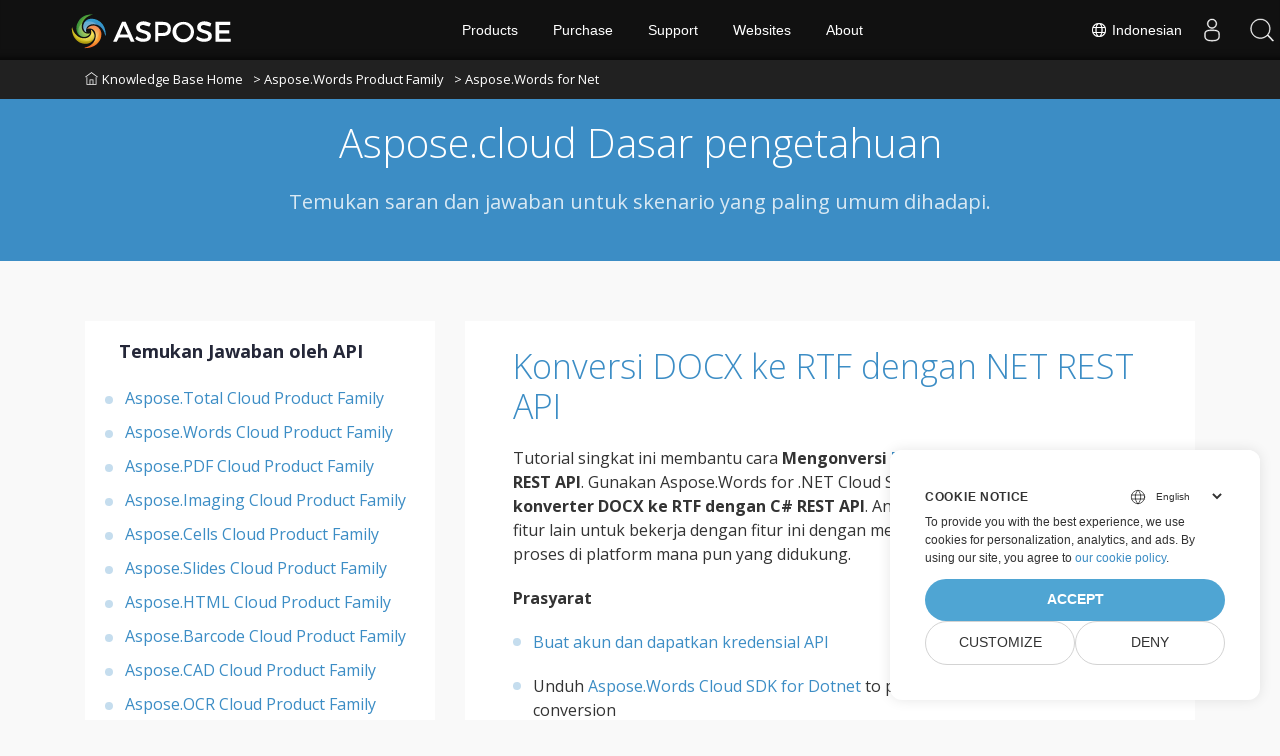

--- FILE ---
content_type: text/html
request_url: https://kb.aspose.cloud/id/words/net/convert-docx-to-rtf-with-net-rest-api/
body_size: 5514
content:
<!doctype html><html lang=id><head><meta charset=utf-8><script>(function(e,t,n,s,o){e[s]=e[s]||[],e[s].push({"gtm.start":(new Date).getTime(),event:"gtm.js"});var a=t.getElementsByTagName(n)[0],i=t.createElement(n),r=s!="dataLayer"?"&l="+s:"";i.async=!0,i.src="https://www.googletagmanager.com/gtm.js?id="+o+r,a.parentNode.insertBefore(i,a)})(window,document,"script","dataLayer","GTM-TSXP9CZ")</script><script>window.dataLayer=window.dataLayer||[];function gtag(){dataLayer.push(arguments)}gtag("set","url_passthrough",!0),gtag("consent","default",{ad_storage:"denied",ad_user_data:"denied",ad_personalization:"denied",analytics_storage:"denied"})</script><title>Konversi DOCX ke RTF dengan NET REST API</title><meta name=description content="Topik ini membantu mengonversi DOCX ke RTF dengan NET REST API. Anda dapat dengan cepat mengembangkan konverter DOCX ke RTF dengan C# REST API menggunakan langkah-langkah dan kode contoh yang diberikan dalam artikel ini."><meta name=viewport content="width=device-width,initial-scale=1"><meta name=generator content="Hugo 0.110.0"><meta name=robots content="index, follow"><link rel=stylesheet href=https://kb.aspose.cloud/plugins/bootstrap/bootstrap.min.css><link rel=stylesheet href=https://kb.aspose.cloud/plugins/themify-icons/themify-icons.css><link rel=icon href=https://cms.admin.containerize.com/templates/aspose/favicon.ico type=image/x-icon><link href="https://fonts.googleapis.com/css?family=Open%20Sans:300,400,700&display=swap" rel=stylesheet><style>:root{--primary-color:#3C8DC5;--body-color:#f9f9f9;--text-color:#333333;--text-color-dark:#242738;--white-color:#ffffff;--light-color:#f8f9fa;--font-family:Open Sans}</style><link href=https://kb.aspose.cloud/css/style.min.css rel=stylesheet media=screen><link href=https://www.aspose.com/css/locale.min.css rel=stylesheet media=screen><link href=https://kb.aspose.cloud/css/ico.min.css rel=stylesheet media=screen><link href=https://kb.aspose.cloud/css/fess-ui.min.css rel=stylesheet media=screen><link rel=stylesheet href=https://cms.admin.containerize.com/templates/aspose/css/font-awesome.css><script src=https://kb.aspose.cloud/plugins/jquery/jquery-1.12.4.js></script>
<script defer src=https://kb.aspose.cloud/plugins/jquery/jquery-ui.js></script>
<script defer src=https://kb.aspose.cloud/plugins/bootstrap/bootstrap.min.js></script>
<script defer src=https://kb.aspose.cloud/plugins/match-height/jquery.matchHeight-min.js></script><meta name=twitter:title content="Konversi DOCX ke RTF dengan NET REST API"><meta name=twitter:description content="Topik ini membantu mengonversi DOCX ke RTF dengan NET REST API. Anda dapat dengan cepat mengembangkan konverter DOCX ke RTF dengan C# REST API menggunakan langkah-langkah dan kode contoh yang diberikan dalam artikel ini."><meta property="og:title" content="Konversi DOCX ke RTF dengan NET REST API"><meta property="og:description" content="Topik ini membantu mengonversi DOCX ke RTF dengan NET REST API. Anda dapat dengan cepat mengembangkan konverter DOCX ke RTF dengan C# REST API menggunakan langkah-langkah dan kode contoh yang diberikan dalam artikel ini."><meta property="og:type" content="article"><meta property="og:url" content="https://kb.aspose.cloud/id/words/net/convert-docx-to-rtf-with-net-rest-api/"><meta property="article:section" content="words"><meta property="article:published_time" content="2024-03-15T00:00:00+00:00"><meta property="article:modified_time" content="2024-03-15T00:00:00+00:00"><meta name=twitter:card content="summary"><meta name=twitter:title content="Konversi DOCX ke RTF dengan NET REST API"><meta name=twitter:description content="Topik ini membantu mengonversi DOCX ke RTF dengan NET REST API. Anda dapat dengan cepat mengembangkan konverter DOCX ke RTF dengan C# REST API menggunakan langkah-langkah dan kode contoh yang diberikan dalam artikel ini."><script type=application/ld+json>{"@context":"https://schema.org/","@type":"HowTo","name":"Konversi DOCX ke RTF dengan NET REST API","description":"Topik ini membantu mengonversi DOCX ke RTF dengan NET REST API. Anda dapat dengan cepat mengembangkan konverter DOCX ke RTF dengan C# REST API menggunakan langkah-langkah dan kode contoh yang diberikan dalam artikel ini.","inlanguage":"en-us","image":{"@type":"ImageObject","url":"https://www.aspose.com/templates/aspose/App_Themes/V3/images/words/272x272/aspose_words-for-net.png","height":"406","width":"305"},"tool":[{"@type":"HowToTool","name":"Aspose.Words for Net"},{"@type":"HowToTool","name":"Visual Studio"}],"step":[{"@type":"HowToStep","position":"1","text":"Buat objek Konfigurasi dan atur rahasia klien dan ID untuk mengonversi DOCX ke RTF","url":"https://kb.aspose.cloud/id/words/net/convert-docx-to-rtf-with-net-rest-api/","abstract":""},{"@type":"HowToStep","position":"2","text":"Buat instance objek WordsApi dengan konfigurasi yang ditentukan untuk melakukan Konversi DOCX ke RTF","url":"https://kb.aspose.cloud/id/words/net/convert-docx-to-rtf-with-net-rest-api/","abstract":""},{"@type":"HowToStep","position":"3","text":"Tentukan DOCX sumber dan file file RTF keluaran","url":"https://kb.aspose.cloud/id/words/net/convert-docx-to-rtf-with-net-rest-api/","abstract":""},{"@type":"HowToStep","position":"4","text":"Muat file DOCX masukan dan inisialisasi posisinya","url":"https://kb.aspose.cloud/id/words/net/convert-docx-to-rtf-with-net-rest-api/","abstract":""},{"@type":"HowToStep","position":"5","text":"Buat instance metode ConvertDocumentRequest() menggunakan aliran dan format file di atas","url":"https://kb.aspose.cloud/id/words/net/convert-docx-to-rtf-with-net-rest-api/","abstract":""},{"@type":"HowToStep","position":"6","text":"Panggil metode ConvertDocument untuk Mengonversi DOCX ke RTF menggunakan REST API","url":"https://kb.aspose.cloud/id/words/net/convert-docx-to-rtf-with-net-rest-api/","abstract":""},{"@type":"HowToStep","position":"7","text":"Simpan file RTF yang dikonversi ke disk lokal","url":"https://kb.aspose.cloud/id/words/net/convert-docx-to-rtf-with-net-rest-api/","abstract":""}],"totalTime":"PT35M","supply":"No supplies needed"}</script><meta name=google-site-verification content="E6Ta5kdePYR2KEabzII-qU9iGcCkPXN-CK2sHDH842U"></head><body class=single><script src=https://www.consentise.com/v1.2/consent-min.js data-cookiedomain=.aspose.cloud data-privacy-policy-url=https://about.aspose.cloud/legal/privacy-policy data-preferred-color=#4FA5D3 data-default-language=en defer></script><noscript><iframe src="https://www.googletagmanager.com/ns.html?id=GTM-TSXP9CZ" height=0 width=0 style=display:none;visibility:hidden></iframe></noscript><header class="banner bg-primary" data-background=https://kb.aspose.cloud/><nav class="navbar navbar-expand-md navbar-light"><div class=container style=display:block!important><a class=navbar-brand href=https://kb.aspose.cloud/id><i class="ti-home mr-1"></i>Knowledge Base Home</a>
<a class=navbar-brand href=https://kb.aspose.cloud/id/words>> Aspose.Words Product Family</a>
<a class=navbar-brand href=https://kb.aspose.cloud/id/words/net>> Aspose.Words for Net</a></div></div></nav><div class="container section"><div class=row><div class="col-lg-8 text-center mx-auto"><h1 class="text-white mb-3">Aspose.cloud Dasar pengetahuan</h1><p class="text-white mb-4">Temukan saran dan jawaban untuk skenario yang paling umum dihadapi.</p><div class=position-relative><fess:search></fess:search></div></div></div></div></header><section class="single section-sm pb-0"><div class=container><div class=row><div class=col-lg-4><div class=sidebar><h4 class="mb-4 ml-4">Temukan Jawaban oleh API</h4><ul class=list-styled><li data-nav-id=https://kb.aspose.cloud/id/total/ title="Aspose.Total Cloud Product Family" class=sidelist><a href=https://kb.aspose.cloud/id/total/>Aspose.Total Cloud Product Family</a></li><li data-nav-id=https://kb.aspose.cloud/id/words/ title="Aspose.Words Cloud Product Family" class=sidelist><a href=https://kb.aspose.cloud/id/words/>Aspose.Words Cloud Product Family</a></li><li data-nav-id=https://kb.aspose.cloud/id/pdf/ title="Aspose.PDF Cloud Product Family" class=sidelist><a href=https://kb.aspose.cloud/id/pdf/>Aspose.PDF Cloud Product Family</a></li><li data-nav-id=https://kb.aspose.cloud/id/imaging/ title="Aspose.Imaging Cloud Product Family" class=sidelist><a href=https://kb.aspose.cloud/id/imaging/>Aspose.Imaging Cloud Product Family</a></li><li data-nav-id=https://kb.aspose.cloud/id/cells/ title="Aspose.Cells Cloud Product Family" class=sidelist><a href=https://kb.aspose.cloud/id/cells/>Aspose.Cells Cloud Product Family</a></li><li data-nav-id=https://kb.aspose.cloud/id/slides/ title="Aspose.Slides Cloud Product Family" class=sidelist><a href=https://kb.aspose.cloud/id/slides/>Aspose.Slides Cloud Product Family</a></li><li data-nav-id=https://kb.aspose.cloud/id/html/ title="Aspose.HTML Cloud Product Family" class=sidelist><a href=https://kb.aspose.cloud/id/html/>Aspose.HTML Cloud Product Family</a></li><li data-nav-id=https://kb.aspose.cloud/id/barcode/ title="Aspose.Barcode Cloud Product Family" class=sidelist><a href=https://kb.aspose.cloud/id/barcode/>Aspose.Barcode Cloud Product Family</a></li><li data-nav-id=https://kb.aspose.cloud/id/cad/ title="Aspose.CAD Cloud Product Family" class=sidelist><a href=https://kb.aspose.cloud/id/cad/>Aspose.CAD Cloud Product Family</a></li><li data-nav-id=https://kb.aspose.cloud/id/ocr/ title="Aspose.OCR Cloud Product Family" class=sidelist><a href=https://kb.aspose.cloud/id/ocr/>Aspose.OCR Cloud Product Family</a></li></ul></div></div><div class=col-lg-8><div class="p-lg-5 p-4 bg-white"><h1 class=mb-5><a href=https://kb.aspose.cloud/id/words/net/convert-docx-to-rtf-with-net-rest-api/>Konversi DOCX ke RTF dengan NET REST API</a></h1><div class=content><p>Tutorial singkat ini membantu cara <strong>Mengonversi <a href=https://kb.fileformat.app/extension/docx-file-info/>DOCX</a> menjadi <a href=https://kb.fileformat.app/extension/rtf-file-info/>RTF</a> dengan NET REST API</strong>. Gunakan Aspose.Words for .NET Cloud SDK untuk mengembangkan <strong>konverter DOCX ke RTF dengan C# REST API</strong>. Anda dapat menggunakan banyak fitur lain untuk bekerja dengan fitur ini dengan menjelajahi SDK dan menyesuaikan proses di platform mana pun yang didukung.</p><p><strong>Prasyarat</strong></p><ul><li><a href="https://kb.aspose.cloud/
id/total/net/how-to-create-aspose-cloud-apis-account/">Buat akun dan dapatkan kredensial API</a></li><li>Unduh <a href=https://github.com/aspose-words-cloud/aspose-words-cloud-dotnet>Aspose.Words Cloud SDK for Dotnet</a> to perform the DOCX to RTF conversion</li><li>Siapkan proyek C# dengan SDK di atas untuk konversi DOC ke DOCX dengan SDK di atas</li></ul><h2 id=langkah-langkah-mengonversi-docx-ke-rtf-dengan-c-low-code-api>Langkah-langkah Mengonversi DOCX ke RTF dengan C# Low Code API</h2><ol><li>Buat objek Konfigurasi dan atur rahasia klien dan ID untuk mengonversi DOCX ke RTF</li><li>Buat instance objek WordsApi dengan konfigurasi yang ditentukan untuk melakukan konversi DOCX ke RTF</li><li>Tentukan DOCX sumber dan file file RTF keluaran</li><li>Muat file DOCX masukan dan inisialisasi posisinya</li><li>Buat instance metode ConvertDocumentRequest() menggunakan aliran dan format file di atas</li><li>Panggil metode <a href=https://reference.aspose.cloud/words/#/op/ConvertDocument>ConvertDocument</a> untuk Mengonversi DOCX ke RTF menggunakan REST API</li><li>Simpan file RTF yang dikonversi ke disk lokal</li></ol><p>Langkah-langkah di atas akan menghasilkan transformasi <em>Word ke RTF dengan C# Low Code API</em>. Kita akan memulai dengan membuat instance kelas WordsApi dengan objek Konfigurasi yang memiliki ID klien dan rahasianya diikuti dengan mengakses file DOCX sumber ke dalam aliran file dan membuat instance ConvertDocumentRequest. Terakhir, kita akan menggunakan metode WordsApi.ConvertDocument() untuk menghasilkan file RTF dari file Word.</p><h2 id=kode-untuk-mengonversi-docx-ke-rtf-dengan-c-rest-api>Kode untuk Mengonversi DOCX ke RTF dengan C# REST API</h2><script type=application/javascript src=https://gist.github.com/aspose-cloud-kb/cef10f58742170221ffbbab5b1cc37dc.js></script><p>Contoh ini menunjukkan dasar untuk mengubah <em>DOCX menjadi RTF dengan NET REST API</em>. Anda dapat menyesuaikan transformasi lebih lanjut dengan mengatur berbagai parameter dalam metode ConvertDocumentRequest() yang disetel ke null dalam kode contoh ini untuk saat ini. Aliran file keluaran disimpan ke file lokal, namun Anda juga dapat mengirimkannya melalui jaringan atau menyimpannya di database sesuai pilihan Anda.</p><p>Anda juga dapat melihat fitur serupa lainnya di halaman berikut: Cara <a href="https://kb.aspose.cloud/
id/words/net/convert-doc-to-pdf-with-net-rest-api/">konversi DOC ke PDF dengan NET REST API</a>.</p></div><p class="post-meta border-bottom pb-3 mb-0 mt-3">&nbsp;</p><nav class="pagination mt-3"><a class="nav nav-prev" href=https://kb.aspose.cloud/id/words/net/convert-doc-to-pdf-with-net-rest-api/ aria-label="Previous page"><i class="ti-arrow-left mr-2"></i>
<span class="d-none d-md-block">Konversi DOC ke PDF dengan NET REST API</span></a>
<a class="nav nav-next" href=https://kb.aspose.cloud/id/words/net/convert-doc-to-docx-with-net-rest-api/ aria-label="Previous page"><span class="d-none d-md-block">Konversi DOC ke DOCX dengan NET REST API</span><i class="ti-arrow-right ml-2"></i></a></nav></div></div></div></div></section><script>(function(e,t,n,s,o,i,a){e.ContainerizeMenuObject=o,e[o]=e[o]||function(){(e[o].q=e[o].q||[]).push(arguments)},e[o].l=1*new Date,i=t.createElement(n),a=t.getElementsByTagName(n)[0],i.async=1,i.src=s,a.parentNode.append(i)})(window,document,"script","https://menucdn.containerize.com/core/engine.min.js?v=1.0.1","aspose-en")</script><div class=lang-selector id=locale style=display:none!important><a href=#><em class="flag-id flag-24"></em>&nbsp;Indonesian</a></div><div class="modal fade lanpopup" id=langModal tabindex=-1 aria-labelledby=langModalLabel data-nosnippet aria-modal=true role=dialog style=display:none><div class="modal-dialog modal-dialog-centered modal-lg"><div class=modal-content style=background-color:#343a40><a class=lang-close id=lang-close><img src=/images/close.svg width=14 height=14 alt=Close></em></a><div class=modal-body><div class=rowbox><div class="col langbox"><a href=https://kb.aspose.cloud/words/net/convert-docx-to-rtf-with-net-rest-api/ data-title=En class=langmenu><span><em class="flag-us flag-24"></em>&nbsp;English</span></a></div><div class="col langbox"><a href=https://kb.aspose.cloud/fr/words/net/convert-docx-to-rtf-with-net-rest-api/ data-title=Fr class=langmenu><span><em class="flag-fr flag-24"></em>&nbsp;Français</span></a></div><div class="col langbox"><a href=https://kb.aspose.cloud/de/words/net/convert-docx-to-rtf-with-net-rest-api/ data-title=De class=langmenu><span><em class="flag-de flag-24"></em>&nbsp;Deutsch</span></a></div><div class="col langbox"><a href=https://kb.aspose.cloud/tr/words/net/convert-docx-to-rtf-with-net-rest-api/ data-title=Tr class=langmenu><span><em class="flag-tr flag-24"></em>&nbsp;Türkçe</span></a></div><div class="col langbox"><a href=https://kb.aspose.cloud/ja/words/net/convert-docx-to-rtf-with-net-rest-api/ data-title=Ja class=langmenu><span><em class="flag-jp flag-24"></em>&nbsp;日本語</span></a></div><div class="col langbox"><a href=https://kb.aspose.cloud/el/words/net/convert-docx-to-rtf-with-net-rest-api/ data-title=El class=langmenu><span><em class="flag-gr flag-24"></em>&nbsp;Ελληνικά</span></a></div><div class="col langbox"><a href=https://kb.aspose.cloud/ru/words/net/convert-docx-to-rtf-with-net-rest-api/ data-title=Ru class=langmenu><span><em class="flag-ru flag-24"></em>&nbsp;Русский</span></a></div><div class="col langbox"><a href=https://kb.aspose.cloud/zh/words/net/convert-docx-to-rtf-with-net-rest-api/ data-title=Zh class=langmenu><span><em class="flag-cn flag-24"></em>&nbsp;简体中文</span></a></div><div class="col langbox"><a href=https://kb.aspose.cloud/hu/words/net/convert-docx-to-rtf-with-net-rest-api/ data-title=Hu class=langmenu><span><em class="flag-hu flag-24"></em>&nbsp;Magyar</span></a></div><div class="col langbox"><a href=https://kb.aspose.cloud/pt/words/net/convert-docx-to-rtf-with-net-rest-api/ data-title=Pt class=langmenu><span><em class="flag-br flag-24"></em>&nbsp;Português</span></a></div><div class="col langbox"><a href=https://kb.aspose.cloud/nl/words/net/convert-docx-to-rtf-with-net-rest-api/ data-title=Nl class=langmenu><span><em class="flag-nl flag-24"></em>&nbsp;Nederlands</span></a></div><div class="col langbox"><a href=https://kb.aspose.cloud/it/words/net/convert-docx-to-rtf-with-net-rest-api/ data-title=It class=langmenu><span><em class="flag-it flag-24"></em>&nbsp;Italiano</span></a></div><div class="col langbox"><a href=https://kb.aspose.cloud/es/words/net/convert-docx-to-rtf-with-net-rest-api/ data-title=Es class=langmenu><span><em class="flag-es flag-24"></em>&nbsp;Español</span></a></div><div class="col langbox"><a href=https://kb.aspose.cloud/sv/words/net/convert-docx-to-rtf-with-net-rest-api/ data-title=Sv class=langmenu><span><em class="flag-sv flag-24"></em>&nbsp;Svenska</span></a></div><div class="col langbox"><a href=https://kb.aspose.cloud/lt/words/net/convert-docx-to-rtf-with-net-rest-api/ data-title=Lt class=langmenu><span><em class="flag-lv flag-24"></em>&nbsp;Latviski</span></a></div><div class="col langbox"><a href=https://kb.aspose.cloud/pl/words/net/convert-docx-to-rtf-with-net-rest-api/ data-title=Pl class=langmenu><span><em class="flag-pl flag-24"></em>&nbsp;Polski</span></a></div><div class="col langbox"><a href=https://kb.aspose.cloud/ko/words/net/convert-docx-to-rtf-with-net-rest-api/ data-title=Ko class=langmenu><span><em class="flag-kr flag-24"></em>&nbsp;한국인</span></a></div><div class="col langbox"><a href=https://kb.aspose.cloud/cs/words/net/convert-docx-to-rtf-with-net-rest-api/ data-title=Cs class=langmenu><span><em class="flag-cz flag-24"></em>&nbsp;čeština</span></a></div><div class="col langbox"><a href=https://kb.aspose.cloud/fa/words/net/convert-docx-to-rtf-with-net-rest-api/ data-title=Fa class=langmenu><span><em class="flag-ir flag-24"></em>&nbsp;فارسی</span></a></div><div class="col langbox"><a href=https://kb.aspose.cloud/ar/words/net/convert-docx-to-rtf-with-net-rest-api/ data-title=Ar class=langmenu><span><em class="flag-sa flag-24"></em>&nbsp;عربي</span></a></div><div class="col langbox"><a href=https://kb.aspose.cloud/hi/words/net/convert-docx-to-rtf-with-net-rest-api/ data-title=Hi class=langmenu><span><em class="flag-in flag-24"></em>&nbsp;हिन्दी</span></a></div><div class="col langbox"><a href=https://kb.aspose.cloud/th/words/net/convert-docx-to-rtf-with-net-rest-api/ data-title=Th class=langmenu><span><em class="flag-th flag-24"></em>&nbsp;ไทย</span></a></div><div class="col langbox"><a href=https://kb.aspose.cloud/vi/words/net/convert-docx-to-rtf-with-net-rest-api/ data-title=Vi class=langmenu><span><em class="flag-vi flag-24"></em>&nbsp;Tiếng Việt</span></a></div><div class="col langbox"><a href=https://kb.aspose.cloud/uk/words/net/convert-docx-to-rtf-with-net-rest-api/ data-title=Uk class=langmenu><span><em class="flag-uk flag-24"></em>&nbsp;Українська</span></a></div><div class="col langbox"><a href=https://kb.aspose.cloud/bg/words/net/convert-docx-to-rtf-with-net-rest-api/ data-title=Bg class=langmenu><span><em class="flag-bg flag-24"></em>&nbsp;Български</span></a></div><div class="col langbox"><a href=https://kb.aspose.cloud/hr/words/net/convert-docx-to-rtf-with-net-rest-api/ data-title=Hr class=langmenu><span><em class="flag-hr flag-24"></em>&nbsp;Hrvatski</span></a></div><div class="col langbox"><a href=https://kb.aspose.cloud/hy/words/net/convert-docx-to-rtf-with-net-rest-api/ data-title=Hy class=langmenu><span><em class="flag-hy flag-24"></em>&nbsp;Հայերեն</span></a></div></div></div></div></div></div></div><script>const langshowpop=document.getElementById("locale"),langhidepop=document.getElementById("lang-close");langshowpop.addEventListener("click",addClass,!1),langhidepop.addEventListener("click",removeClass,!1);function addClass(){var e=document.querySelector(".lanpopup");e.classList.toggle("show")}function removeClass(){var e=document.querySelector(".lanpopup");e.classList.remove("show")}</script><script defer>const observer=new MutationObserver((e,t)=>{const n=document.getElementById("DynabicMenuUserControls");if(n){const e=document.getElementById("locale");n.prepend(e),e.setAttribute("id","localswitch"),e.setAttribute("style","visibility:visible"),t.disconnect();return}});observer.observe(document,{childList:!0,subtree:!0})</script><script src=https://kb.aspose.cloud/js/script.min.js></script>
<script>(function(){var t,e=document.createElement("script");e.type="text/javascript",e.async=!0,e.src="https://search.aspose.cloud/common/js/fess-ss.min.js",e.charset="utf-8",e.setAttribute("id","fess-ss"),e.setAttribute("fess-url","https://search.aspose.cloud/json/"),e.setAttribute("popup-result","true"),e.setAttribute("enable-thumbnail","false"),e.setAttribute("fields-label","asposecloudkb"),t=document.getElementsByTagName("script")[0],t.parentNode.insertBefore(e,t)})()</script></body></html>

--- FILE ---
content_type: text/javascript; charset=utf-8
request_url: https://gist.github.com/aspose-cloud-kb/cef10f58742170221ffbbab5b1cc37dc.js
body_size: 3061
content:
document.write('<link rel="stylesheet" href="https://github.githubassets.com/assets/gist-embed-68783a026c0c.css">')
document.write('<div id=\"gist129114462\" class=\"gist\">\n    <div class=\"gist-file\" translate=\"no\" data-color-mode=\"light\" data-light-theme=\"light\">\n      <div class=\"gist-data\">\n        <div class=\"js-gist-file-update-container js-task-list-container\">\n  <div id=\"file-convert-docx-to-rtf-with-net-rest-api-cs\" class=\"file my-2\">\n    \n    <div itemprop=\"text\"\n      class=\"Box-body p-0 blob-wrapper data type-c  \"\n      style=\"overflow: auto\" tabindex=\"0\" role=\"region\"\n      aria-label=\"Convert DOCX to RTF with NET REST API.cs content, created by aspose-cloud-kb on 03:01PM on March 16, 2024.\"\n    >\n\n        \n<div class=\"js-check-hidden-unicode js-blob-code-container blob-code-content\">\n\n  <template class=\"js-file-alert-template\">\n  <div data-view-component=\"true\" class=\"flash flash-warn flash-full d-flex flex-items-center\">\n  <svg aria-hidden=\"true\" height=\"16\" viewBox=\"0 0 16 16\" version=\"1.1\" width=\"16\" data-view-component=\"true\" class=\"octicon octicon-alert\">\n    <path d=\"M6.457 1.047c.659-1.234 2.427-1.234 3.086 0l6.082 11.378A1.75 1.75 0 0 1 14.082 15H1.918a1.75 1.75 0 0 1-1.543-2.575Zm1.763.707a.25.25 0 0 0-.44 0L1.698 13.132a.25.25 0 0 0 .22.368h12.164a.25.25 0 0 0 .22-.368Zm.53 3.996v2.5a.75.75 0 0 1-1.5 0v-2.5a.75.75 0 0 1 1.5 0ZM9 11a1 1 0 1 1-2 0 1 1 0 0 1 2 0Z\"><\/path>\n<\/svg>\n    <span>\n      This file contains hidden or bidirectional Unicode text that may be interpreted or compiled differently than what appears below. To review, open the file in an editor that reveals hidden Unicode characters.\n      <a class=\"Link--inTextBlock\" href=\"https://github.co/hiddenchars\" target=\"_blank\">Learn more about bidirectional Unicode characters<\/a>\n    <\/span>\n\n\n  <div data-view-component=\"true\" class=\"flash-action\">        <a href=\"{{ revealButtonHref }}\" data-view-component=\"true\" class=\"btn-sm btn\">    Show hidden characters\n<\/a>\n<\/div>\n<\/div><\/template>\n<template class=\"js-line-alert-template\">\n  <span aria-label=\"This line has hidden Unicode characters\" data-view-component=\"true\" class=\"line-alert tooltipped tooltipped-e\">\n    <svg aria-hidden=\"true\" height=\"16\" viewBox=\"0 0 16 16\" version=\"1.1\" width=\"16\" data-view-component=\"true\" class=\"octicon octicon-alert\">\n    <path d=\"M6.457 1.047c.659-1.234 2.427-1.234 3.086 0l6.082 11.378A1.75 1.75 0 0 1 14.082 15H1.918a1.75 1.75 0 0 1-1.543-2.575Zm1.763.707a.25.25 0 0 0-.44 0L1.698 13.132a.25.25 0 0 0 .22.368h12.164a.25.25 0 0 0 .22-.368Zm.53 3.996v2.5a.75.75 0 0 1-1.5 0v-2.5a.75.75 0 0 1 1.5 0ZM9 11a1 1 0 1 1-2 0 1 1 0 0 1 2 0Z\"><\/path>\n<\/svg>\n<\/span><\/template>\n\n  <table data-hpc class=\"highlight tab-size js-file-line-container\" data-tab-size=\"4\" data-paste-markdown-skip data-tagsearch-path=\"Convert DOCX to RTF with NET REST API.cs\">\n        <tr>\n          <td id=\"file-convert-docx-to-rtf-with-net-rest-api-cs-L1\" class=\"blob-num js-line-number js-blob-rnum\" data-line-number=\"1\"><\/td>\n          <td id=\"file-convert-docx-to-rtf-with-net-rest-api-cs-LC1\" class=\"blob-code blob-code-inner js-file-line\">using Aspose.Words.Cloud.Sdk;<\/td>\n        <\/tr>\n        <tr>\n          <td id=\"file-convert-docx-to-rtf-with-net-rest-api-cs-L2\" class=\"blob-num js-line-number js-blob-rnum\" data-line-number=\"2\"><\/td>\n          <td id=\"file-convert-docx-to-rtf-with-net-rest-api-cs-LC2\" class=\"blob-code blob-code-inner js-file-line\">using Aspose.Words.Cloud.Sdk.Model.Requests;<\/td>\n        <\/tr>\n        <tr>\n          <td id=\"file-convert-docx-to-rtf-with-net-rest-api-cs-L3\" class=\"blob-num js-line-number js-blob-rnum\" data-line-number=\"3\"><\/td>\n          <td id=\"file-convert-docx-to-rtf-with-net-rest-api-cs-LC3\" class=\"blob-code blob-code-inner js-file-line\">using System;<\/td>\n        <\/tr>\n        <tr>\n          <td id=\"file-convert-docx-to-rtf-with-net-rest-api-cs-L4\" class=\"blob-num js-line-number js-blob-rnum\" data-line-number=\"4\"><\/td>\n          <td id=\"file-convert-docx-to-rtf-with-net-rest-api-cs-LC4\" class=\"blob-code blob-code-inner js-file-line\">using System.IO;<\/td>\n        <\/tr>\n        <tr>\n          <td id=\"file-convert-docx-to-rtf-with-net-rest-api-cs-L5\" class=\"blob-num js-line-number js-blob-rnum\" data-line-number=\"5\"><\/td>\n          <td id=\"file-convert-docx-to-rtf-with-net-rest-api-cs-LC5\" class=\"blob-code blob-code-inner js-file-line\">\n<\/td>\n        <\/tr>\n        <tr>\n          <td id=\"file-convert-docx-to-rtf-with-net-rest-api-cs-L6\" class=\"blob-num js-line-number js-blob-rnum\" data-line-number=\"6\"><\/td>\n          <td id=\"file-convert-docx-to-rtf-with-net-rest-api-cs-LC6\" class=\"blob-code blob-code-inner js-file-line\">namespace WordsSample.Words<\/td>\n        <\/tr>\n        <tr>\n          <td id=\"file-convert-docx-to-rtf-with-net-rest-api-cs-L7\" class=\"blob-num js-line-number js-blob-rnum\" data-line-number=\"7\"><\/td>\n          <td id=\"file-convert-docx-to-rtf-with-net-rest-api-cs-LC7\" class=\"blob-code blob-code-inner js-file-line\">{<\/td>\n        <\/tr>\n        <tr>\n          <td id=\"file-convert-docx-to-rtf-with-net-rest-api-cs-L8\" class=\"blob-num js-line-number js-blob-rnum\" data-line-number=\"8\"><\/td>\n          <td id=\"file-convert-docx-to-rtf-with-net-rest-api-cs-LC8\" class=\"blob-code blob-code-inner js-file-line\">    public class DocxToRtf<\/td>\n        <\/tr>\n        <tr>\n          <td id=\"file-convert-docx-to-rtf-with-net-rest-api-cs-L9\" class=\"blob-num js-line-number js-blob-rnum\" data-line-number=\"9\"><\/td>\n          <td id=\"file-convert-docx-to-rtf-with-net-rest-api-cs-LC9\" class=\"blob-code blob-code-inner js-file-line\">    {<\/td>\n        <\/tr>\n        <tr>\n          <td id=\"file-convert-docx-to-rtf-with-net-rest-api-cs-L10\" class=\"blob-num js-line-number js-blob-rnum\" data-line-number=\"10\"><\/td>\n          <td id=\"file-convert-docx-to-rtf-with-net-rest-api-cs-LC10\" class=\"blob-code blob-code-inner js-file-line\">        public void ConvertDocxToRtfAsync()<\/td>\n        <\/tr>\n        <tr>\n          <td id=\"file-convert-docx-to-rtf-with-net-rest-api-cs-L11\" class=\"blob-num js-line-number js-blob-rnum\" data-line-number=\"11\"><\/td>\n          <td id=\"file-convert-docx-to-rtf-with-net-rest-api-cs-LC11\" class=\"blob-code blob-code-inner js-file-line\">        {<\/td>\n        <\/tr>\n        <tr>\n          <td id=\"file-convert-docx-to-rtf-with-net-rest-api-cs-L12\" class=\"blob-num js-line-number js-blob-rnum\" data-line-number=\"12\"><\/td>\n          <td id=\"file-convert-docx-to-rtf-with-net-rest-api-cs-LC12\" class=\"blob-code blob-code-inner js-file-line\">            try<\/td>\n        <\/tr>\n        <tr>\n          <td id=\"file-convert-docx-to-rtf-with-net-rest-api-cs-L13\" class=\"blob-num js-line-number js-blob-rnum\" data-line-number=\"13\"><\/td>\n          <td id=\"file-convert-docx-to-rtf-with-net-rest-api-cs-LC13\" class=\"blob-code blob-code-inner js-file-line\">            {<\/td>\n        <\/tr>\n        <tr>\n          <td id=\"file-convert-docx-to-rtf-with-net-rest-api-cs-L14\" class=\"blob-num js-line-number js-blob-rnum\" data-line-number=\"14\"><\/td>\n          <td id=\"file-convert-docx-to-rtf-with-net-rest-api-cs-LC14\" class=\"blob-code blob-code-inner js-file-line\">                var apiClient = new Configuration();<\/td>\n        <\/tr>\n        <tr>\n          <td id=\"file-convert-docx-to-rtf-with-net-rest-api-cs-L15\" class=\"blob-num js-line-number js-blob-rnum\" data-line-number=\"15\"><\/td>\n          <td id=\"file-convert-docx-to-rtf-with-net-rest-api-cs-LC15\" class=\"blob-code blob-code-inner js-file-line\">                apiClient.ClientSecret = &quot;Secret&quot;;<\/td>\n        <\/tr>\n        <tr>\n          <td id=\"file-convert-docx-to-rtf-with-net-rest-api-cs-L16\" class=\"blob-num js-line-number js-blob-rnum\" data-line-number=\"16\"><\/td>\n          <td id=\"file-convert-docx-to-rtf-with-net-rest-api-cs-LC16\" class=\"blob-code blob-code-inner js-file-line\">                apiClient.ClientId = &quot;ID&quot;;<\/td>\n        <\/tr>\n        <tr>\n          <td id=\"file-convert-docx-to-rtf-with-net-rest-api-cs-L17\" class=\"blob-num js-line-number js-blob-rnum\" data-line-number=\"17\"><\/td>\n          <td id=\"file-convert-docx-to-rtf-with-net-rest-api-cs-LC17\" class=\"blob-code blob-code-inner js-file-line\">\n<\/td>\n        <\/tr>\n        <tr>\n          <td id=\"file-convert-docx-to-rtf-with-net-rest-api-cs-L18\" class=\"blob-num js-line-number js-blob-rnum\" data-line-number=\"18\"><\/td>\n          <td id=\"file-convert-docx-to-rtf-with-net-rest-api-cs-LC18\" class=\"blob-code blob-code-inner js-file-line\">                //Create SDK object<\/td>\n        <\/tr>\n        <tr>\n          <td id=\"file-convert-docx-to-rtf-with-net-rest-api-cs-L19\" class=\"blob-num js-line-number js-blob-rnum\" data-line-number=\"19\"><\/td>\n          <td id=\"file-convert-docx-to-rtf-with-net-rest-api-cs-LC19\" class=\"blob-code blob-code-inner js-file-line\">                WordsApi wordsApi = new WordsApi(apiClient);<\/td>\n        <\/tr>\n        <tr>\n          <td id=\"file-convert-docx-to-rtf-with-net-rest-api-cs-L20\" class=\"blob-num js-line-number js-blob-rnum\" data-line-number=\"20\"><\/td>\n          <td id=\"file-convert-docx-to-rtf-with-net-rest-api-cs-LC20\" class=\"blob-code blob-code-inner js-file-line\">\n<\/td>\n        <\/tr>\n        <tr>\n          <td id=\"file-convert-docx-to-rtf-with-net-rest-api-cs-L21\" class=\"blob-num js-line-number js-blob-rnum\" data-line-number=\"21\"><\/td>\n          <td id=\"file-convert-docx-to-rtf-with-net-rest-api-cs-LC21\" class=\"blob-code blob-code-inner js-file-line\">                string input = &quot;Test.docx&quot;;<\/td>\n        <\/tr>\n        <tr>\n          <td id=\"file-convert-docx-to-rtf-with-net-rest-api-cs-L22\" class=\"blob-num js-line-number js-blob-rnum\" data-line-number=\"22\"><\/td>\n          <td id=\"file-convert-docx-to-rtf-with-net-rest-api-cs-LC22\" class=\"blob-code blob-code-inner js-file-line\">                string output = &quot;DOCXToRTF&quot;;<\/td>\n        <\/tr>\n        <tr>\n          <td id=\"file-convert-docx-to-rtf-with-net-rest-api-cs-L23\" class=\"blob-num js-line-number js-blob-rnum\" data-line-number=\"23\"><\/td>\n          <td id=\"file-convert-docx-to-rtf-with-net-rest-api-cs-LC23\" class=\"blob-code blob-code-inner js-file-line\">                string format = &quot;rtf&quot;;<\/td>\n        <\/tr>\n        <tr>\n          <td id=\"file-convert-docx-to-rtf-with-net-rest-api-cs-L24\" class=\"blob-num js-line-number js-blob-rnum\" data-line-number=\"24\"><\/td>\n          <td id=\"file-convert-docx-to-rtf-with-net-rest-api-cs-LC24\" class=\"blob-code blob-code-inner js-file-line\">\n<\/td>\n        <\/tr>\n        <tr>\n          <td id=\"file-convert-docx-to-rtf-with-net-rest-api-cs-L25\" class=\"blob-num js-line-number js-blob-rnum\" data-line-number=\"25\"><\/td>\n          <td id=\"file-convert-docx-to-rtf-with-net-rest-api-cs-LC25\" class=\"blob-code blob-code-inner js-file-line\">                //Read input file to bytes array<\/td>\n        <\/tr>\n        <tr>\n          <td id=\"file-convert-docx-to-rtf-with-net-rest-api-cs-L26\" class=\"blob-num js-line-number js-blob-rnum\" data-line-number=\"26\"><\/td>\n          <td id=\"file-convert-docx-to-rtf-with-net-rest-api-cs-LC26\" class=\"blob-code blob-code-inner js-file-line\">                var fileStream = File.Open(input, FileMode.Open);<\/td>\n        <\/tr>\n        <tr>\n          <td id=\"file-convert-docx-to-rtf-with-net-rest-api-cs-L27\" class=\"blob-num js-line-number js-blob-rnum\" data-line-number=\"27\"><\/td>\n          <td id=\"file-convert-docx-to-rtf-with-net-rest-api-cs-LC27\" class=\"blob-code blob-code-inner js-file-line\">                fileStream.Position = 0;<\/td>\n        <\/tr>\n        <tr>\n          <td id=\"file-convert-docx-to-rtf-with-net-rest-api-cs-L28\" class=\"blob-num js-line-number js-blob-rnum\" data-line-number=\"28\"><\/td>\n          <td id=\"file-convert-docx-to-rtf-with-net-rest-api-cs-LC28\" class=\"blob-code blob-code-inner js-file-line\">\n<\/td>\n        <\/tr>\n        <tr>\n          <td id=\"file-convert-docx-to-rtf-with-net-rest-api-cs-L29\" class=\"blob-num js-line-number js-blob-rnum\" data-line-number=\"29\"><\/td>\n          <td id=\"file-convert-docx-to-rtf-with-net-rest-api-cs-LC29\" class=\"blob-code blob-code-inner js-file-line\">                ConvertDocumentRequest docxToRtfRequest = new ConvertDocumentRequest(fileStream, format, null, null, null, null, null, null, null);<\/td>\n        <\/tr>\n        <tr>\n          <td id=\"file-convert-docx-to-rtf-with-net-rest-api-cs-L30\" class=\"blob-num js-line-number js-blob-rnum\" data-line-number=\"30\"><\/td>\n          <td id=\"file-convert-docx-to-rtf-with-net-rest-api-cs-LC30\" class=\"blob-code blob-code-inner js-file-line\">                var task = wordsApi.ConvertDocument(docxToRtfRequest);<\/td>\n        <\/tr>\n        <tr>\n          <td id=\"file-convert-docx-to-rtf-with-net-rest-api-cs-L31\" class=\"blob-num js-line-number js-blob-rnum\" data-line-number=\"31\"><\/td>\n          <td id=\"file-convert-docx-to-rtf-with-net-rest-api-cs-LC31\" class=\"blob-code blob-code-inner js-file-line\">\n<\/td>\n        <\/tr>\n        <tr>\n          <td id=\"file-convert-docx-to-rtf-with-net-rest-api-cs-L32\" class=\"blob-num js-line-number js-blob-rnum\" data-line-number=\"32\"><\/td>\n          <td id=\"file-convert-docx-to-rtf-with-net-rest-api-cs-LC32\" class=\"blob-code blob-code-inner js-file-line\">                task.Wait();<\/td>\n        <\/tr>\n        <tr>\n          <td id=\"file-convert-docx-to-rtf-with-net-rest-api-cs-L33\" class=\"blob-num js-line-number js-blob-rnum\" data-line-number=\"33\"><\/td>\n          <td id=\"file-convert-docx-to-rtf-with-net-rest-api-cs-LC33\" class=\"blob-code blob-code-inner js-file-line\">                var outputFileStream = task.Result;<\/td>\n        <\/tr>\n        <tr>\n          <td id=\"file-convert-docx-to-rtf-with-net-rest-api-cs-L34\" class=\"blob-num js-line-number js-blob-rnum\" data-line-number=\"34\"><\/td>\n          <td id=\"file-convert-docx-to-rtf-with-net-rest-api-cs-LC34\" class=\"blob-code blob-code-inner js-file-line\">\n<\/td>\n        <\/tr>\n        <tr>\n          <td id=\"file-convert-docx-to-rtf-with-net-rest-api-cs-L35\" class=\"blob-num js-line-number js-blob-rnum\" data-line-number=\"35\"><\/td>\n          <td id=\"file-convert-docx-to-rtf-with-net-rest-api-cs-LC35\" class=\"blob-code blob-code-inner js-file-line\">                outputFileStream.Position = 0;<\/td>\n        <\/tr>\n        <tr>\n          <td id=\"file-convert-docx-to-rtf-with-net-rest-api-cs-L36\" class=\"blob-num js-line-number js-blob-rnum\" data-line-number=\"36\"><\/td>\n          <td id=\"file-convert-docx-to-rtf-with-net-rest-api-cs-LC36\" class=\"blob-code blob-code-inner js-file-line\">\n<\/td>\n        <\/tr>\n        <tr>\n          <td id=\"file-convert-docx-to-rtf-with-net-rest-api-cs-L37\" class=\"blob-num js-line-number js-blob-rnum\" data-line-number=\"37\"><\/td>\n          <td id=\"file-convert-docx-to-rtf-with-net-rest-api-cs-LC37\" class=\"blob-code blob-code-inner js-file-line\">                using (var stream = File.Create(output+&quot;.&quot;+ format))<\/td>\n        <\/tr>\n        <tr>\n          <td id=\"file-convert-docx-to-rtf-with-net-rest-api-cs-L38\" class=\"blob-num js-line-number js-blob-rnum\" data-line-number=\"38\"><\/td>\n          <td id=\"file-convert-docx-to-rtf-with-net-rest-api-cs-LC38\" class=\"blob-code blob-code-inner js-file-line\">                {<\/td>\n        <\/tr>\n        <tr>\n          <td id=\"file-convert-docx-to-rtf-with-net-rest-api-cs-L39\" class=\"blob-num js-line-number js-blob-rnum\" data-line-number=\"39\"><\/td>\n          <td id=\"file-convert-docx-to-rtf-with-net-rest-api-cs-LC39\" class=\"blob-code blob-code-inner js-file-line\">                    outputFileStream.Seek(0, SeekOrigin.Begin);<\/td>\n        <\/tr>\n        <tr>\n          <td id=\"file-convert-docx-to-rtf-with-net-rest-api-cs-L40\" class=\"blob-num js-line-number js-blob-rnum\" data-line-number=\"40\"><\/td>\n          <td id=\"file-convert-docx-to-rtf-with-net-rest-api-cs-LC40\" class=\"blob-code blob-code-inner js-file-line\">                    outputFileStream.CopyTo(stream);<\/td>\n        <\/tr>\n        <tr>\n          <td id=\"file-convert-docx-to-rtf-with-net-rest-api-cs-L41\" class=\"blob-num js-line-number js-blob-rnum\" data-line-number=\"41\"><\/td>\n          <td id=\"file-convert-docx-to-rtf-with-net-rest-api-cs-LC41\" class=\"blob-code blob-code-inner js-file-line\">                }<\/td>\n        <\/tr>\n        <tr>\n          <td id=\"file-convert-docx-to-rtf-with-net-rest-api-cs-L42\" class=\"blob-num js-line-number js-blob-rnum\" data-line-number=\"42\"><\/td>\n          <td id=\"file-convert-docx-to-rtf-with-net-rest-api-cs-LC42\" class=\"blob-code blob-code-inner js-file-line\">            }<\/td>\n        <\/tr>\n        <tr>\n          <td id=\"file-convert-docx-to-rtf-with-net-rest-api-cs-L43\" class=\"blob-num js-line-number js-blob-rnum\" data-line-number=\"43\"><\/td>\n          <td id=\"file-convert-docx-to-rtf-with-net-rest-api-cs-LC43\" class=\"blob-code blob-code-inner js-file-line\">            catch (Exception e)<\/td>\n        <\/tr>\n        <tr>\n          <td id=\"file-convert-docx-to-rtf-with-net-rest-api-cs-L44\" class=\"blob-num js-line-number js-blob-rnum\" data-line-number=\"44\"><\/td>\n          <td id=\"file-convert-docx-to-rtf-with-net-rest-api-cs-LC44\" class=\"blob-code blob-code-inner js-file-line\">            {<\/td>\n        <\/tr>\n        <tr>\n          <td id=\"file-convert-docx-to-rtf-with-net-rest-api-cs-L45\" class=\"blob-num js-line-number js-blob-rnum\" data-line-number=\"45\"><\/td>\n          <td id=\"file-convert-docx-to-rtf-with-net-rest-api-cs-LC45\" class=\"blob-code blob-code-inner js-file-line\">                Console.WriteLine(e.Message);<\/td>\n        <\/tr>\n        <tr>\n          <td id=\"file-convert-docx-to-rtf-with-net-rest-api-cs-L46\" class=\"blob-num js-line-number js-blob-rnum\" data-line-number=\"46\"><\/td>\n          <td id=\"file-convert-docx-to-rtf-with-net-rest-api-cs-LC46\" class=\"blob-code blob-code-inner js-file-line\">            }<\/td>\n        <\/tr>\n        <tr>\n          <td id=\"file-convert-docx-to-rtf-with-net-rest-api-cs-L47\" class=\"blob-num js-line-number js-blob-rnum\" data-line-number=\"47\"><\/td>\n          <td id=\"file-convert-docx-to-rtf-with-net-rest-api-cs-LC47\" class=\"blob-code blob-code-inner js-file-line\">        }<\/td>\n        <\/tr>\n        <tr>\n          <td id=\"file-convert-docx-to-rtf-with-net-rest-api-cs-L48\" class=\"blob-num js-line-number js-blob-rnum\" data-line-number=\"48\"><\/td>\n          <td id=\"file-convert-docx-to-rtf-with-net-rest-api-cs-LC48\" class=\"blob-code blob-code-inner js-file-line\">    }<\/td>\n        <\/tr>\n        <tr>\n          <td id=\"file-convert-docx-to-rtf-with-net-rest-api-cs-L49\" class=\"blob-num js-line-number js-blob-rnum\" data-line-number=\"49\"><\/td>\n          <td id=\"file-convert-docx-to-rtf-with-net-rest-api-cs-LC49\" class=\"blob-code blob-code-inner js-file-line\">}<\/td>\n        <\/tr>\n  <\/table>\n<\/div>\n\n\n    <\/div>\n\n  <\/div>\n<\/div>\n\n      <\/div>\n      <div class=\"gist-meta\">\n        <a href=\"https://gist.github.com/aspose-cloud-kb/cef10f58742170221ffbbab5b1cc37dc/raw/6793bb0fc56e55f95d03206b87caef76f2acb819/Convert%20DOCX%20to%20RTF%20with%20NET%20REST%20API.cs\" style=\"float:right\" class=\"Link--inTextBlock\">view raw<\/a>\n        <a href=\"https://gist.github.com/aspose-cloud-kb/cef10f58742170221ffbbab5b1cc37dc#file-convert-docx-to-rtf-with-net-rest-api-cs\" class=\"Link--inTextBlock\">\n          Convert DOCX to RTF with NET REST API.cs\n        <\/a>\n        hosted with &#10084; by <a class=\"Link--inTextBlock\" href=\"https://github.com\">GitHub<\/a>\n      <\/div>\n    <\/div>\n<\/div>\n')
